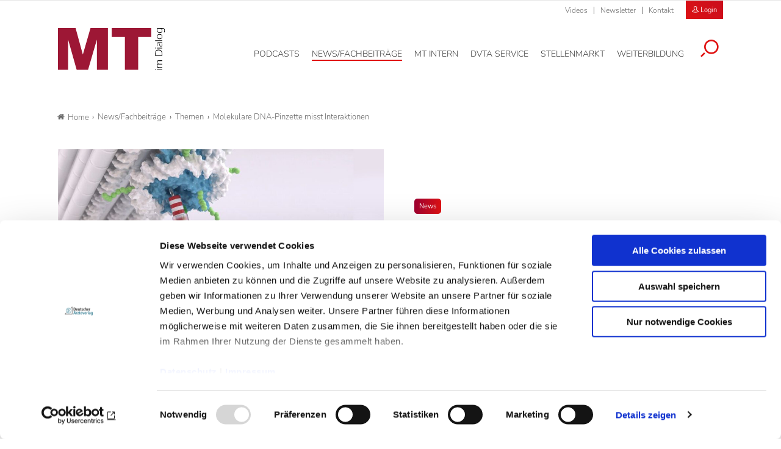

--- FILE ---
content_type: text/html; charset=utf-8
request_url: https://www.mtdialog.de/news-fachbeitraege/themen/artikel/molekulare-dna-pinzette-misst-interaktionen
body_size: 15321
content:
<!DOCTYPE html>
<html dir="ltr" lang="de-DE">
<head>

<meta charset="utf-8">
<!-- 
	- - - - - - - - - - - - - - - - - - - - - - - - - - - - - - - - - - - - - - - - - - - - - - - - - - - - -
	
	                                                   .:/+//-`        `-:/++/:`
	                                                `+yhhhhhhhhy+-  `:oyhhhhhhhhs:
	                                               .yhhhhhhhhhhhhhs+yhhhhhhhhhhhhh+
	yMMMMMN`  +MMMMMy   dMMMMM` dMMMMMMMMMMMMMd    shhhhhhhhhhhhhhhhhhhhhhhhhhhhhhh-
	 yMMMMN`  +MMMMMy   dMMMMm` dMMMMMMMMMMMMMd    hhhhhhhhhhhhhhhhhhhhhhhhhhhhhhhh/
	 .NMMMMo  dMMMMMM. -MMMMM/  dMMMMd             yhhhhhhhhhhhhhhhhhhhhhhhhhhhhhhh:
	  oMMMMN`-MMMMMMMs yMMMMm   dMMMMs             :hhhhhhhhhhhhhhhhhhhhhhhhhhhhhhs`
	  `mMMMMoyMMMMMMMN-MMMMM/   dMMMMNmmmmm+        /hhhhhhhhhhhhhhhhhhhhhhhhhhhhy.
	   /MMMMNNMMMsMMMMNMMMMd    dMMMMMMMMMM+         :yhhhhhhhhhhhhhhhhhhhhhhhhho`
	    dMMMMMMMN`dMMMMMMMM:    dMMMMh                .ohhhhhhhhhhhhhhhhhhhhhhy:`
	    -MMMMMMMy /MMMMMMMd     dMMMMs                  -shhhhhhhhhhhhhhhhhhy+`
	     yMMMMMM: `NMMMMMM:     dMMMMNddddddddy          `-ohhhhhhhhhhhhhhy+.
	     .NMMMMm   sMMMMMh      dMMMMMMMMMMMMMd            `-oyhhhhhhhhhy/.
	                                                          -oyhhhhhs/`
	                                                            .+yhs:`
	                                                              .:.
	           MMMMMMMMMMMMMMMM :NMMMMo   .mMMMMh` sMMMMMMMMMMMNd      hNMMMMMMMNdo    MMMMMMMMMMMMMs
	           mmmmmMMMMMNmmmmm  /MMMMM: `hMMMMd`  sMMMMMmmmmMMMMMs   MMMMMmdmNMMMMd   mmmmmNMMMMMMMs
	                dMMMMs        +MMMMN.sMMMMd.   sMMMMd    oMMMMM :MMMMM/`  -mMMMMs     -odMMMMNdo.
	                dMMMMo         oMMMMmMMMMm.    sMMMMd    oMMMMM +MMMMM     yMMMMd    yMMMMMMMd/`
	                dMMMMo          sMMMMMMMN.     sMMMMMmmmNMMMMN  +MMMMM     yMMMMd    -dMNmNMMMMd.
	                dMMMMo           yMMMMMN-      sMMMMMMMMMMNmy   +MMMMM     yMMMMd          hMMMMh
	                dMMMMo            MMMMMo       sMMMMm           /MMMMM.    dMMMMh  hhhhs   sMMMMN
	                dMMMMo            MMMMM+       sMMMMd           `mMMMMms+odMMMMM:  MMMMMy+sMMMMMs
	                dMMMMo            MMMMM+       sMMMMd            `yMMMMMMMMMMMm:   /mMMMMMMMMMNs
	                dMMMMo            MMMMM+       sMMMMd              .+ydmmmmho-      /sdmmmmmdy+`
	
	
	
	Auch unter der Haube geht’s bei uns mit Leidenschaft zu.
	© SCHAFFRATH ⋅|⋅ Deine TYPO3-Agentur ⋅|⋅ www.schaffrath.de/digital
	
	✔erfahren  ✔agil  ✔zertifiziert  ✔partnerschaftlich
	
	- - - - - - - - - - - - - - - - - - - - - - - - - - - - - - - - - - - - - - - - - - - - - - - - - - - - -

	This website is powered by TYPO3 - inspiring people to share!
	TYPO3 is a free open source Content Management Framework initially created by Kasper Skaarhoj and licensed under GNU/GPL.
	TYPO3 is copyright 1998-2026 of Kasper Skaarhoj. Extensions are copyright of their respective owners.
	Information and contribution at https://typo3.org/
-->


<link rel="shortcut icon" href="/typo3conf/ext/lns_sitepackage_mta/Resources/Public/Images/favicon.ico" type="image/vnd.microsoft.icon">
<title>Molekulare DNA-Pinzette misst Interaktionen  - MT-Dialog</title>
<meta name="generator" content="TYPO3 CMS" />
<meta name="description" content="Das Erbgutmolekül enthält den Bauplan des Lebens. Wie der Bauplan in der Zelle verpackt ist, bestimmt auch, welche Gene aktiv sind und welche stumm geschaltet werden. Gerät die Struktur durcheinander, können Krankheiten wie etwa Krebs entstehen." />
<meta name="keywords" content="DNA, Pinzette, Krebs, Krebsforschung" />
<meta name="viewport" content="width=device-width, initial-scale=1.0001, minimum-scale=1.0001, maximum-scale=2.0001, user-scalable=yes" />
<meta name="robots" content="index, follow" />
<meta property="og:site_name" content="Fachzeitschrift für Medizinische Technologinnen &amp; Technologen" />
<meta property="og:title" content="Molekulare DNA-Pinzette misst Interaktionen " />
<meta property="og:type" content="article" />
<meta property="og:updated_time" content="2023-06-29T14:14:56+02:00" />
<meta property="og:description" content="Das Erbgutmolekül enthält den Bauplan des Lebens. Wie der Bauplan in der Zelle verpackt ist, bestimmt auch, welche Gene aktiv sind und welche stumm geschaltet werden. Gerät die Struktur durcheinander, können Krankheiten wie etwa Krebs entstehen." />
<meta property="og:image" content="https://www.mtdialog.de/typo3conf/ext/lns_sitepackage_mta/Resources/Public/Images/socialmedia-placeholder-facebook.jpg" />
<meta name="twitter:title" content="Molekulare DNA-Pinzette misst Interaktionen " />
<meta name="twitter:description" content="Das Erbgutmolekül enthält den Bauplan des Lebens. Wie der Bauplan in der Zelle verpackt ist, bestimmt auch, welche Gene aktiv sind und welche stumm geschaltet werden. Gerät die Struktur durcheinander, können Krankheiten wie etwa Krebs entstehen." />
<meta name="twitter:card" content="summary" />
<meta name="twitter:image" content="https://www.mtdialog.de/typo3conf/ext/lns_sitepackage_mta/Resources/Public/Images/socialmedia-placeholder-twitter.jpg" />
<meta name="twitter:type" content="article" />
<meta name="format-detection" content="telephone=no" />


<link rel="stylesheet" type="text/css" href="/typo3conf/ext/lns_sitepackage_mta/Resources/Public/Styles/Vendor/icon-fonts/font-awesome/5.11.2/all.css?1767364454" media="all">
<link rel="stylesheet" type="text/css" href="/typo3conf/ext/lns_sitepackage_mta/Resources/Public/Styles/Vendor/icon-fonts/font-icons/font-icons.css?1767364453" media="all">
<link rel="stylesheet" type="text/css" href="/typo3temp/assets/compressed/merged-9b4e933a51442ef3a1e8b45ce567f232-4866df3b3053574a45215a54425eba07.css?1767598834" media="all">


<script src="https://consent.cookiebot.com/uc.js?cbid=f469906c-11f7-4f01-a5ee-523c4c227d30&amp;blockingmode=auto&amp;culture=DE" type="text/javascript" async="async"></script>

<script>
/*<![CDATA[*/
/*cookie-consent*/
var tt = 'tm', tracking = false;
 /* Google tags */
function trackingInit() {  if (!tracking) {    var tm = document.createElement('script');    tm.src = 'https://www.googletagmanager.com/gtag/js?id=G-ZHQCRX2MND';    tm.async = true;    tm.defer = true;    document.head.appendChild(tm);    window.dataLayer = window.dataLayer || [];    function gtag(){dataLayer.push(arguments);}    gtag('js', new Date());    gtag('config', 'G-ZHQCRX2MND', { 'anonymize_ip': true });    tracking = true;  }}
window.addEventListener('CookiebotOnLoad', function() {  window.CookieConsent.mutateEventListeners = false;});function setConsent() {  if (typeof Cookiebot != 'undefined'  && Cookiebot.consent.statistics) {trackingInit();  }}window.addEventListener('CookiebotOnAccept', setConsent);setConsent()

/*]]>*/
</script>

<script data-cookieconsent="ignore" src="/typo3conf/ext/lns_sitepackage_mta/Resources/Public/Vendor/Jquery/jquery-2.2.2.min.js"></script>            <!-- Facebook Pixel Code -->
            <script type="text/plain" id="fb-track" data-cookieconsent="marketing">
                !function(f,b,e,v,n,t,s)
                {if(f.fbq)return;n=f.fbq=function(){n.callMethod?
                n.callMethod.apply(n,arguments):n.queue.push(arguments)};
                if(!f._fbq)f._fbq=n;n.push=n;n.loaded=!0;n.version='2.0';
                n.queue=[];t=b.createElement(e);t.async=!0;
                t.src=v;s=b.getElementsByTagName(e)[0];
                s.parentNode.insertBefore(t,s)}(window, document, 'script',
                'https://connect.facebook.net/en_US/fbevents.js');
                fbq('init', '1182073976291220');
                fbq('track', 'PageView');
            <!-- Block A -->
                if ((window.location.pathname.indexOf('/stellenmarkt') === 0) ||
                  (window.location.pathname.indexOf('/mt-next-steps') === 0) ||
                  (window.location.pathname === '/service/registrierung') ||
                  (window.location.pathname === '/service/registrierung/abonnement')) {
                  fbq('track', 'ViewContent');
                }
            <!-- Block B -->
                if (window.location.pathname === '/service/registrierung') {
                  if (document.querySelector('.message-0')) {
                    fbq('track', 'CompleteRegistration');
                  }
                }
            <!-- Block C -->
                if (window.location.pathname === '/service/kontakt/bestaetigung-der-kontaktanfrage') {
                  fbq('track', 'Lead');
                }
            <!-- Block D -->
                let iframe = document.getElementById('guestooFrame');
                if (iframe) {
                  iframe.addEventListener('load', function () {
                    let iframeDocument = iframe.contentDocument || iframe.contentWindow.document;
                    let button = iframeDocument.querySelector('button.frame-registerButton');
                    if (button) {
                      button.addEventListener('click', function () {
                        fbq('track', 'Schedule');
                      });
                    }
                  });
                }
            </script>
            <!-- End Facebook Pixel Code -->
<link rel="canonical" href="https://www.mtdialog.de/news/artikel/molekulare-dna-pinzette-misst-interaktionen"/>
</head>
<body class=" subpage "> 

    <!-- Superbanner --><ins class="asm_async_creative" style="margin: 0 auto;max-width:728px;" data-asm-cdn="cdn.adspirit.de" data-asm-host="daev.adspirit.de"  data-asm-params="pid=274&gdpr_consent=[consentstring]"></ins><script src="//cdn.adspirit.de/adasync.min.js" async type="text/javascript"></script><!--
<ins class="reklame width-300 mobile" style="margin: 10px auto;" data-asm-params="pid=277"></ins>
--><amp-ad width=728 height=90 type="adspirit" data-asm-params="pid=274&amp;ord=[timestamp]&amp;gdpr_consent=[consentstring]" data-asm-host="daev.adspirit.de"></amp-ad><div class="clearfix"></div><a id="top" title="Beginn der Seite"></a><header class="header" data-type="sticky"><div class="metanavi clearfix hidden-xs hidden-sm hidden-md hidden-lg"><div class="container"><nav class="metanavigationlinks"><ul><li class=""><a href="/news-fachbeitraege/videos" target="_self">
                Videos
                </a></li><li class=""><a href="/newsletter" target="_self">
                Newsletter
                </a></li><li class=""><a href="/service/kontakt" target="_self">
                Kontakt
                </a></li></ul></nav><a class="header-login" href="/login"><div class="login-button"><i class="icon-user2"></i>
                        Login
                    </div></a><a class="lns-ads-administration-page" title="Zur Seite: Stellenmarkt Administration" href="/stellenmarkt-admin">
                Stellenmarkt Administration
            </a></div></div><div class="main-nav clearfix"><div class="container"><div class="flex"><div class="logoarea"><div class="logo-beside-navi"><a title="Zur Startseite" href="/"><img alt="Logo MT Dialog" src="/typo3conf/ext/lns_sitepackage_mta/Resources/Public/Images/Logo/MT-Dialog.svg" width="508" height="201" /></a></div></div><div class="flex"><div class="naviarea" id="mainmenu"><div id="lns-nav"><div class="main-menu-wrapper"><div class="logo-beside-navi inside-navigation hidden-xl"><a title="Zur Startseite" href="/"><img alt="Logo MT Dialog" src="/typo3conf/ext/lns_sitepackage_mta/Resources/Public/Images/Logo/MT-Dialog.svg" width="508" height="201" /></a></div><div class="hidden-xl"><a class="header-login" href="/login"><div class="login-button"><i class="icon-user2"></i>
                        Login
                    </div></a></div><div class="navi-searchfield hidden-xl "><div class="tx_solr"><div class="tx-solr-search-form"><form class="tx-solr-search-form-pi-results" method="get" action="/service/suche" accept-charset="utf-8" rel="nofollow"><fieldset><legend class="hidden-label">Suche</legend><label for="input-searchfield-mobile"><span class="hidden">Suche</span></label><input type="text" class="tx-solr-q lns-solr-livesearch" placeholder="Suche" autocomplete="off" name="q" id="input-searchfield-mobile" /><button class="btn btn-primary tx-solr-submit"><i class="icon-search"></i><span class="hidden">Suche</span></button></fieldset></form></div></div></div><nav class="main-menu"><ul class="lvl-0"><li class=" "><a href="/podcasts" aria-label="Podcasts, Hauptnavigation" target="_self"><span class="navi-text">Podcasts</span></a></li><li class="sub active"><a href="/news-fachbeitraege" aria-label="News/Fachbeiträge, Hauptnavigation" target="_self"><span class="navi-text">News/Fachbeiträge</span></a><ul class="lvl-1"><li class="sub-col "><a href="/news" aria-label="News, Untermenu" target="_self">News</a></li><li class="sub-col "><a href="/fachbeitraege" aria-label="Fachbeiträge, Untermenu" target="_self">Fachbeiträge</a></li><li class="sub-col "><a href="/fachbeitraege/fachbeitraege-auf-englisch" aria-label="Fachbeiträge auf Englisch, Untermenu" target="_self">Fachbeiträge auf Englisch</a></li><li class="sub-col active highlighted"><a href="/news-fachbeitraege/themen" aria-label="Themen, Untermenu" target="_self">Themen</a></li><li class="sub-col "><a href="/news-fachbeitraege/epaper" aria-label="ePaper, Untermenu" target="_self">ePaper</a></li><li class="sub-col "><a href="/news-fachbeitraege/videos" aria-label="Videos, Untermenu" target="_self">Videos</a></li><li class="text-wrap"><div class="news"><div class="categories-wrap"><ul class="category-filter frame-space-before-s"><li><a href="/news-fachbeitraege/bildgebende-verfahren">Bildgebende Verfahren
					</a></li><li><a href="/news-fachbeitraege/strahlentherapie">Strahlentherapie
					</a></li><li><a href="/news-fachbeitraege/nuklearmedizin">Nuklearmedizin
					</a></li><li><a href="/news-fachbeitraege/strahlenschutz">Strahlenschutz
					</a></li><li><a href="/news-fachbeitraege/management">Management
					</a></li><li><a href="/news-fachbeitraege/sonstiges">Sonstiges
					</a></li><li><a href="/news-fachbeitraege/veterinaermedizin">Veterinärmedizin
					</a></li><li><a href="/news-fachbeitraege/lebensmittelanalytik">Lebensmittelanalytik
					</a></li><li><a href="/news-fachbeitraege/funktionsdiagnostik">Funktionsdiagnostik
					</a></li><li><a href="/news-fachbeitraege/laboratoriumsmedizin">Laboratoriumsmedizin
					</a></li></ul><ul class="category-filter-children"></ul></div></div><div class="clearfix"></div></li></ul></li><li class=" "><a href="/mt-intern" aria-label="MT intern, Hauptnavigation" target="_self"><span class="navi-text">MT intern</span></a></li><li class="sub "><a href="/dvta-service/rechtsprechstunde" aria-label="DVTA Service, Hauptnavigation" target="_self"><span class="navi-text">DVTA Service</span></a><ul class="lvl-1"><li class="sub-col "><a href="/dvta-service/rechtsprechstunde" aria-label="Rechtsprechstunde, Untermenu" target="_self">Rechtsprechstunde</a></li><li class="sub-col "><a href="/dvta-service/ansprechpartner" aria-label="Ansprechpartner, Untermenu" target="_self">Ansprechpartner</a></li><li class="sub-col "><a href="https://www.dvta.de/infos-zur-dvta-mitgliedschaft" aria-label="Mitglied werden, Untermenu" target="_blank">Mitglied werden</a></li><li class="sub-col "><a href="https://www.dvta.de/" aria-label="DVTA-Homepage, Untermenu" target="_blank">DVTA-Homepage</a></li><li class="sub-col "><a href="https://dvta.de/schulfinder" aria-label="Zum DVTA Schulfinder, Untermenu" target="_blank">Zum DVTA Schulfinder</a></li><li class="text-wrap"><div class="most-search"><div class="lns-sitepackage frame frame-default frame-type-textmedia frame-layout-0    default-margin"><div class="lns-sitepackage ce-textmedia ce-textpic ce-right ce-intext clearfix"><div class="ce-bodytext"><p><strong>Meistgesucht</strong></p><ul><li><a href="/dvta-service/rechtsprechstunde" target="_self" class="internal-link">Arbeitsrecht</a></li><li><a href="https://www.dvta.de/infos-zur-dvta-mitgliedschaft" target="_blank" class="internal-link" rel="noreferrer">Mitglied DVTA</a></li><li><a href="https://dvta.de/bundesvorstand" target="_blank" class="external-link" rel="noreferrer">DVTA-Bundesvorstand</a></li></ul></div></div><div class="clearfix"></div></div></div></li></ul></li><li class="sub "><a href="/stellenmarkt" aria-label="Stellenmarkt, Hauptnavigation" target="_self"><span class="navi-text">Stellenmarkt</span></a><ul class="lvl-1"><li class="sub-col "><a href="/stellenmarkt" aria-label="Alle Stellenanzeigen, Untermenu" target="_self">Alle Stellenanzeigen</a></li><li class="sub-col "><a href="/stellenmarkt/arbeitgeber-stellen-sich-vor" aria-label="Arbeitgeber stellen sich vor, Untermenu" target="_self">Arbeitgeber stellen sich vor</a></li><li class="sub-col "><a href="/stellenmarkt/anzeigenaufgabe" aria-label="Anzeigenaufgabe, Untermenu" target="_self">Anzeigenaufgabe</a></li><li class="text-wrap"><div class="most-search"><div class="lns-sitepackage frame frame-default frame-type-textmedia frame-layout-0    default-margin"><div class="lns-sitepackage ce-textmedia ce-textpic ce-right ce-intext clearfix"><div class="ce-bodytext"><p><strong>Meistgesucht</strong></p><ul><li><a href="/stellenmarkt/anzeigenaufgabe" target="_self" class="internal-link">Stellenaufgeben</a></li><li><a href="/stellenmarkt" target="_self" class="internal-link">Stellenangebote</a></li><li><a href="/service/preisinformationen" target="_self" class="internal-link">Preisinformationen</a></li><li><a href="/stellenmarkt/arbeitgeber-stellen-sich-vor" target="_self" class="internal-link">Arbeitgeber</a></li></ul></div></div><div class="clearfix"></div></div></div></li></ul></li><li class="sub "><a href="/weiterbildung" aria-label="Weiterbildung, Hauptnavigation" target="_self"><span class="navi-text">Weiterbildung</span></a><ul class="lvl-1"><li class="sub-col "><a href="/weiterbildung/credit-tests" aria-label="Credit Tests, Untermenu" target="_self">Credit Tests</a></li><li class="sub-col "><a href="/weiterbildung/englisch-fuer-mt" aria-label="Englisch für MT, Untermenu" target="_self">Englisch für MT</a></li><li class="sub-col "><a href="https://dvta.de/fortbildung/fortbildungen" aria-label="DVTA-Termine, Untermenu" target="_blank">DVTA-Termine</a></li><li class="sub-col "><a href="/weiterbildung/fortbildung-diw-mta" aria-label="Fortbildung DIW-MTA, Untermenu" target="_self">Fortbildung DIW-MTA</a></li><li class="text-wrap"><div class="most-search"><div class="lns-sitepackage frame frame-default frame-type-textmedia frame-layout-0    default-margin"><div class="lns-sitepackage ce-textmedia ce-textpic ce-right ce-intext clearfix"><div class="ce-bodytext"><p><strong>Meistgesucht</strong></p><ul><li><a href="/weiterbildung/credit-tests/faq" target="_self" class="internal-link">&nbsp;FAQ Credit Tests&nbsp;</a></li><li><a href="/weiterbildung/credit-tests" target="_self" class="internal-link">Zertifikat</a></li></ul></div></div><div class="clearfix"></div></div></div></li></ul></li><li class="search"><button aria-label="Suche öffnen" data-type="toggle" data-dest=".toggle-searchfield-wrap"><i class="icon-search"></i></button></li></ul></nav><div class="metanavi clearfix hidden-lg hidden-xl"><div class="container"><nav class="metanavigationlinks"><ul><li class=""><a href="/news-fachbeitraege/videos" target="_self">
                Videos
                </a></li><li class=""><a href="/newsletter" target="_self">
                Newsletter
                </a></li><li class=""><a href="/service/kontakt" target="_self">
                Kontakt
                </a></li></ul></nav></div></div></div></div><div class="lns-nav-trigger menu-trigger"><div class="bars"></div><div class="bars"></div><div class="bars"></div></div><div class="lns-nav-trigger lns-nav-close-overlay"></div></div></div></div></div><div class="searchfield-wrapper toggle-searchfield-wrap hidden"><div class="container"><div class="tx_solr"><div class="tx-solr-search-form"><form class="tx-solr-search-form-pi-results" method="get" action="/service/suche" accept-charset="utf-8" rel="nofollow"><fieldset><legend class="hidden-label">Suche</legend><label for="input-searchfield-desktop"><span class="hidden">Suche</span></label><input type="text" class="tx-solr-q lns-solr-livesearch" placeholder="Suche" autocomplete="off" name="q" id="input-searchfield-desktop" /><button class="btn btn-primary tx-solr-submit"><i class="icon-search"></i><span class="hidden">Suche</span></button></fieldset></form></div></div></div></div></div></header><main id="content"><div class="main"><div class="billboard-930" style="text-align:center"><!-- Livesystem Werbeflächen Billboard --><!--
  	<ins class="reklame width-930 desktop-960" data-asm-params="pid=275"></ins>
--><ins class="asm_async_creative" style="display:block;width:825px; text-align:left; text-decoration:none;margin: 0 auto 20px auto;" data-asm-cdn="cdn.adspirit.de" data-asm-host="daev.adspirit.de"  data-asm-params="pid=275&gdpr_consent=[consentstring]"></ins><script src="//cdn.adspirit.de/adasync.min.js" async type="text/javascript"></script><amp-ad width=825 height=250 type="adspirit" data-asm-params="pid=275&amp;ord=[timestamp]&amp;gdpr_consent=[consentstring]" data-asm-host="daev.adspirit.de"></amp-ad></div><div class="clearfix"></div><div class="breadcrumbarea container clearfix"><ul itemscope itemtype="http://schema.org/BreadcrumbList"><li class="home"><a href="/" title="Link zur Seite MT-Dialog"><i class="icon-home2"></i>Home</a></li><li itemscope itemtype="http://schema.org/ListItem" itemprop="itemListElement"><a href="/news-fachbeitraege" title="Link zur Seite News/Fachbeiträge" itemscope itemtype="http://schema.org/Thing" itemprop="item" itemid="/news-fachbeitraege"><span itemprop="name">News/Fachbeiträge</span></a><meta itemprop="position" content="1" /></li><li itemscope itemtype="http://schema.org/ListItem" itemprop="itemListElement"><a href="/news-fachbeitraege/themen" title="Link zur Seite Themen" itemscope itemtype="http://schema.org/Thing" itemprop="item" itemid="/news-fachbeitraege/themen"><span itemprop="name">Themen</span></a><meta itemprop="position" content="2" /></li><li itemscope itemtype="http://schema.org/ListItem" itemprop="itemListElement"><span itemscope itemtype="http://schema.org/Thing" itemprop="item" itemid="/news-fachbeitraege/themen/artikel/molekulare-dna-pinzette-misst-interaktionen"><span itemprop="name">Molekulare DNA-Pinzette misst Interaktionen </span></span><meta itemprop="position" content="3" /></li></ul></div><div class="main-content" id="maincontent"><div class="contentcolumn"><!--TYPO3SEARCH_begin--><div class="   container default-margin"><div class="news newsdetail"><article class="article"><div class="main-article"><div class="flex-wrapper"><div class="news-header-wrap  "><div class="inner"><div class="categorie-wrap"><span class="category"><a href="/news/news">News</a></span></div><h1><span>Molekulare DNA-Pinzette misst Interaktionen </span></h1><div class="subtitle">Auf der molekularen Streckbank</div><div class="meta-info"><span class="date"><time datetime="2017-02-27">
                    27.02.17
                </time></span><span class="author">lz</span></div></div></div><div class="news-image-wrap big "><figure class="image with-description"><div class="transition-wrap"><a href="/fileadmin/_processed_/2/8/csm_Pinzetten_Struktur_zwei_starre_DNA_Balken_die_durch_Gelenk_verbunden_sind_Chris_Hohmann_NIM_Dietz_Lab_TUM_35d4eb7684.jpg" title="Pinzetten_Struktur_zwei_starre_DNA_Balken_die_durch_Gelenk_verbunden_sind_Chris_Hohmann_NIM_Dietz_Lab_TUM.jpg" class="lightbox"><div class="lns-image-ratio lns-image-ratio-16-9 fit-cover"><img title="Pinzetten_Struktur_zwei_starre_DNA_Balken_die_durch_Gelenk_verbunden_sind_Chris_Hohmann_NIM_Dietz_Lab_TUM.jpg" alt="Pinzetten-Struktur" data-src="/fileadmin/_processed_/2/8/csm_Pinzetten_Struktur_zwei_starre_DNA_Balken_die_durch_Gelenk_verbunden_sind_Chris_Hohmann_NIM_Dietz_Lab_TUM_8cd818c09c.jpg" data-srcset="/fileadmin/_processed_/2/8/csm_Pinzetten_Struktur_zwei_starre_DNA_Balken_die_durch_Gelenk_verbunden_sind_Chris_Hohmann_NIM_Dietz_Lab_TUM_a51a0a96a5.jpg 550w, /fileadmin/_processed_/2/8/csm_Pinzetten_Struktur_zwei_starre_DNA_Balken_die_durch_Gelenk_verbunden_sind_Chris_Hohmann_NIM_Dietz_Lab_TUM_93042cc479.jpg 700w, /fileadmin/_processed_/2/8/csm_Pinzetten_Struktur_zwei_starre_DNA_Balken_die_durch_Gelenk_verbunden_sind_Chris_Hohmann_NIM_Dietz_Lab_TUM_86d3becbce.jpg 950w, /fileadmin/_processed_/2/8/csm_Pinzetten_Struktur_zwei_starre_DNA_Balken_die_durch_Gelenk_verbunden_sind_Chris_Hohmann_NIM_Dietz_Lab_TUM_16e9038215.jpg 755w, /fileadmin/_processed_/2/8/csm_Pinzetten_Struktur_zwei_starre_DNA_Balken_die_durch_Gelenk_verbunden_sind_Chris_Hohmann_NIM_Dietz_Lab_TUM_8cd818c09c.jpg 995w" width="995" height="560" src="data:," loading="lazy" class=" fit-cover" /><div class="lightbox-icon"><i class="icon-resize-full"></i></div></div></a><figcaption><span class="image-caption"><span class="description">Pinzetten-Struktur besteht aus zwei starren DNA-Balken, die durch ein Gelenk verbunden sind. </span><span class="copyright">Chris Hohmann, NIM / Dietz Lab, TUM</span></span></figcaption></div></figure></div></div><div class="flex"><div class="teaser-col"><div class="teaser-col-inner"><div class="hidden-xs hidden-sm hidden-md"></div><div class=" lns-newsletter-box   default-margin"><div class="backgroundimage-wrap"><figure><img src="/typo3conf/ext/lns_sitepackage_mta/Resources/Public/Images/lnsnewsletterbox-background-image.png" width="550" alt="" class="fit-cover" /></figure></div><div class="text-wrap"><div class="h3">Newsletter&shy;anmeldung</div><p>
        Bleiben Sie auf dem Laufenden. Der MT-Dialog-Newsletter informiert Sie jede Woche kostenfrei über die wichtigsten Branchen-News, aktuelle Themen und die neusten Stellenangebote.
    </p><form class="layout_form cr_form cr_font form" action="https://seu1.cleverreach.com/f/62156-222518/wcs/" method="post" target="_blank"><fieldset><legend class="hidden-label">Formularfelder Newsletteranmeldung</legend><div class="cr_body cr_page cr_font formbox"><div class="editable_content"><div id="4728451" rel="email" class="cr_ipe_item ui-sortable musthave" ><label for="text4728451">E-Mail-Adresse</label><input id="text4728451" name="email" value="" type="text" /></div><div id="4728458" rel="checkbox" class="cr_ipe_item ui-sortable musthave privacy" ><div><input id="datenschutz.4728458" class="cr_ipe_checkbox" name="1184524[]" value="Ich habe die Hinweise zum Datenschutz gelesen." type="checkbox"  /><label for="datenschutz.4728458" class="itemname">Ich habe die Hinweise zum <a href="/datenschutz" target="_blank" style="color:white;text-decoration:underline;">Datenschutz</a> gelesen.*</label></div></div><div id="4728453" rel="button" class="cr_ipe_item ui-sortable submit_container" ><button type="submit" class="cr_button btn btn-white fullwidth">Newsletter abonnieren</button></div><p class="small">
                    * Pflichtfeld
                </p></div></div></fieldset></form></div><div class="clearfix"></div></div></div></div><div class="news-text-wrap sticky-maxelement"><div class="intro-text">
            Das Erbgutmolekül enthält den Bauplan des Lebens. Wie der Bauplan in der Zelle verpackt ist, bestimmt auch, welche Gene aktiv sind und welche stumm geschaltet werden. Gerät die Struktur durcheinander, können Krankheiten wie etwa Krebs entstehen.
        </div><div class="news-image-wrap-videos big "></div><div class="ce-bodytext"><p>Zwei Meter des Moleküls Desoxyribonukleinsäure (DNA), der Trägerin unserer Erbinformation, befinden sich in jedem Kern einer menschlichen Zelle. Die DNA muss daher sorgsam verpackt werden. Sie wickelt sich dabei zunächst um bestimmte Proteine. Diese mit kleinen Spulen vergleichbaren Strukturen aus DNA und Proteinen werden als Nukleosomen bezeichnet. Die Nukleosomen sind miteinander durch Abschnitte nicht aufgewickelter DNA verbunden – unter dem Elektronenmikroskop gleicht die in Nukleosomen verpackte DNA einer Perlenkette.</p><p>Wie die Nukleosomen miteinander in Wechselwirkung stehen und welche übergeordneten Strukturen sich daraus ergeben, ist noch nicht vollständig geklärt. Ein Team von Wissenschaftlerinnen und Wissenschaftlern um Hendrik Dietz von der Technischen Universität München (TUM) und Philipp Korber von der Ludwig-Maximilians-Universität München (LMU) ist es nun gelungen, einen Beitrag zur Lösung dieses Rätsels zu leisten: Zum ersten Mal konnten sie die Anziehungskräfte direkt messen, die zwischen den Nukleosomen herrschen.</p><h2>Nukleosomen werden in die Pinzette eingehängt</h2><p>Dietz, Inhaber des Lehrstuhls Experimentelle Biophysik an der TUM, nutzt DNA als Baumaterial und konstruiert damit molekulare Strukturen; diese Technik ist unter dem Begriff DNA-Origami bekannt. Um nun die Wechselwirkungen zwischen den Nukleosomen messen zu können, entwickelten er und sein Team eine Pinzetten-Struktur, die aus zwei starren DNA-Balken besteht, die durch ein Gelenk verbunden sind. Pro Balken wurde jeweils eine Nukleosomenstruktur eingehängt. „Wir können die Position und Orientierung der Nukleosomen in den DNA-Pinzetten sehr genau einstellen“, sagt Dietz. „Das ist sehr wichtig, um die Interaktionen wirklich messen zu können.“</p><div class="newsstoerer" data-id="1706">&nbsp;</div><p>Nukleosomenstrukturen zu entwickeln, die sich in die Pinzette einhängen lassen, war die Herausforderung, der sich die Forscher an der LMU stellten. „Normalerweise gibt es beim Nukleosom zwei recht nah beieinanderliegende Enden des aufgerollten DNA-Doppelstrangs“, erklärt Korber. „Aber was wir brauchten, waren zwei herausstehende Einzelstränge mehr in der Mitte. Das war nicht trivial, da dies die Struktur destabilisieren kann. Corinna Lieleg aus unserem Team ist es aber gelungen, die richtigen Stellen für diese Griffe zu finden.“</p><p>Die Forscher konnten so eine sehr schwache Interaktion der Nukleosomen messen, die bei 1,6 kcal/mol mit einer Reichweite von etwa 6 Nanometer liegt. Die Orientierungen der Nukleosomen zueinander hatten kaum Einfluss auf die Interaktion. Allerdings schwächten bestimmte chemische Veränderungen der Nukleosomen die Wechselwirkungen weiter.</p><h2>Gibt es die 30-Nanometer-Faser wirklich?</h2><p>Das Ergebnis könnte dazu beitragen, einen aktuellen Disput in der Wissenschaft zu klären. Die bisher gängige Theorie besagt, dass die Nukleosomen gemeinsam mit weiteren Proteinen eine Art Superspirale mit einem Durchmesser von 30 Nanometern bilden, die sogenannte 30-Nanometer-Faser. Diese nächsthöhere Strukturebene konnte aber noch nie in der lebenden Zelle beobachtet werden. Ob die DNA-Verpackung, das Chromatin, dort wirklich eine solche Superspirale annimmt, ist momentan sehr umstritten. Die geringen Kräfte zwischen den Nukleosomen, die die Forscher nun gemessen haben, sprechen eher gegen die gängige Theorie. „Unsere Daten deuten auf sehr weiche, leicht durch äußere Einflüsse deformierbare Strukturen“, sagt Dietz. „Wir können die aktuelle Diskussion mit unserer Arbeit zwar nicht abschließend klären, aber doch wichtige Hinweise hinzufügen und auch ein paar Modelle ausschließen.“</p><p>Die Frage, wie die Überstruktur der Nukleosomen aussieht, ist von fundamentaler Bedeutung. Nur die Gene, die in einer relativ wenig kompakten Chromatinstruktur liegen, sind „aktiv“, was bedeutet, dass die dort codierten Proteine wirklich in der zelleigenen Fabrik produziert werden.</p><h2>In Krebszellen gerät der Ableseprozess durcheinander</h2><p>„In den vergangenen zehn Jahren ist immer deutlicher geworden, dass viele Veränderungen und Mutationen, die dazu führen, dass Zellen zu Krebszellen werden, auf dieser Ebene stattfinden“, sagt Korber. In einer Krebszelle geraten die zellulären Entscheidungen, welche Gene aktiv und welche inaktiv sind, durcheinander. Abschnitte, die nicht zugänglich sein sollten, liegen frei und umgekehrt. „Wenn aber nur die Verpackung und nicht die Gene selbst fehlerhaft ist, gibt es die therapeutische Hoffnung, dass man die Verpackung wieder ändern kann.“ Eine Heilung wäre sehr viel schwieriger, wenn die Gene selbst vollständig aus dem Genom gelöscht wären.</p><p>Die Forscher wollen die molekularen Pinzetten, die sie für Messungen der Kräfte zwischen Nukleosomen verwendet haben, auch zur Untersuchung anderer Strukturen einsetzen. „In der Biologie ist es immer wichtig, welche Orientierung Strukturen zueinander haben“, sagt Korber. „Jetzt haben wir eine Art molekulare Streckbank, mit der wir gezielt die Orientierung der räumlichen Anordnung zueinander kontrollieren können.“</p><p>In einem weiteren Versuch haben die Forscher auch die Kraft gemessen, die für das Abrollen der DNA aus dem Nukleosom nötig ist. Die Forscher konnten so zeigen, dass es mithilfe des Messsystems möglich ist, sowohl Kräfte zwischen Molekülen als auch innerhalb der Moleküle zu messen. (idw, red)</p><div class="greyBox"><p><strong>Literatur: </strong></p><p>Funke, et al.: <a href="https://www.science.org/doi/10.1126/sciadv.1600974" target="_blank" class="external-link" rel="noreferrer">Uncovering the forces between nucleosomes using DNA origami</a>. Science Advanced, DOI: 10.1126/sciadv.1600974.</p><p>Funke, et al: <a href="https://pubs.acs.org/doi/10.1021/acs.nanolett.6b04169" target="_blank" class="external-link" rel="noreferrer">Exploring Nucleosome Unwrapping Using DNA Origam</a>. Nano Lett., 2016, 16 (12), pp 7891–7898; DOI: 10.1021/acs.nanolett.6b04169.</p></div></div><div class="hidden-xl hidden-xxl hidden-lg"></div><p class="h5">
        Artikel teilen
    </p><div class="socialmedia-sharing-wrap"><ul class="sharing-list"><li class="socialmedia-icon"><a href="#" class="social-icon si-facebook" onclick="window.open('https://www.facebook.com/sharer/sharer.php?u='+encodeURIComponent(location.href)+ '&amp;title='+encodeURIComponent(document.title)); return false;"><i class="icon-facebook"></i></a></li><li class="socialmedia-icon"><a href="#" class="social-icon si-twitter" onclick="window.open('https://twitter.com/intent/tweet?url='+encodeURIComponent(location.href)+'&text='+encodeURIComponent(document.title)); return false;"><svg version="1.1" id="Ebene_1" xmlns="http://www.w3.org/2000/svg" xmlns:xlink="http://www.w3.org/1999/xlink" x="0px" y="0px"
                             viewBox="0 0 48.9 50" style="enable-background:new 0 0 48.9 50;" xml:space="preserve"><path class="st0" d="M29.1,21.2L47.3,0H43L27.2,18.4L14.6,0H0l19.1,27.8L0,50h4.3L21,30.6L34.4,50h14.6L29.1,21.2L29.1,21.2z
	 M23.2,28l-1.9-2.8L5.9,3.2h6.6L24.9,21l1.9,2.8L43,46.9h-6.6L23.2,28L23.2,28z"/></svg></a></li><li class="socialmedia-icon"><a href="#" class="social-icon si-xing" onclick="window.open('https://www.xing.com/spi/shares/new?url='+encodeURIComponent(location.href)+'&text='+encodeURIComponent(document.title)); return false;"><i class="icon-xing"></i></a></li><li class="socialmedia-icon"><a href="#" class="social-icon si-print" onclick="window.print(); return false;" target="_blank"><i class="icon-print"></i></a></li></ul></div><div class="news-backlink-wrap frame-space-before-s hidden-print"><a href="javascript:history.back();" title="zurück zur Übersicht" class="history-back-link"><i class="icon-line-reply"></i> Zur Übersicht
    </a></div></div></div></div><div class="clearfix"></div><div class="newslist news-related-wrap frame-space-before-l"><h2>Das könnte Sie auch interessieren:</h2><div class="newslist-flex-wrap"><div class="newslist-columns-3 news-item news-related"><article class="article with-newsimage"><a class="newsitem-link" title="1.000 Jahre alte DNA entschlüsselt" target="_self" href="/news-fachbeitraege/themen/artikel/1000-jahre-alte-dna-entschluesselt"><div class="news-image-wrap"><figure><div class="transition-wrap"><div class="image-height lns-image-ratio lns-image-ratio-16-9"><img title="Riesenschildkroete_auf_Bahamas_nur_noch_fossile_Ueberreste_uebrig_Brian_Kakuk.jpg" alt="Riesenschildkröte " data-src="/fileadmin/_processed_/4/b/csm_Riesenschildkroete_auf_Bahamas_nur_noch_fossile_Ueberreste_uebrig_Brian_Kakuk_c0ad0e358f.jpg" data-srcset="/fileadmin/_processed_/4/b/csm_Riesenschildkroete_auf_Bahamas_nur_noch_fossile_Ueberreste_uebrig_Brian_Kakuk_f801d5be29.jpg 320w, /fileadmin/_processed_/4/b/csm_Riesenschildkroete_auf_Bahamas_nur_noch_fossile_Ueberreste_uebrig_Brian_Kakuk_b799c903c8.jpg 400w, /fileadmin/_processed_/4/b/csm_Riesenschildkroete_auf_Bahamas_nur_noch_fossile_Ueberreste_uebrig_Brian_Kakuk_8a586406c2.jpg 350w, /fileadmin/_processed_/4/b/csm_Riesenschildkroete_auf_Bahamas_nur_noch_fossile_Ueberreste_uebrig_Brian_Kakuk_c0ad0e358f.jpg 390w" width="390" height="220" src="data:," loading="lazy" class=" fit-cover" /></div></div></figure></div><div class="news-text-wrap"><div class="inner-wrap"><div class="meta-info"><span class="date"><time datetime="2017-01-11">
                    11.01.17
                </time></span><span class="author">lz</span></div><div class="h2">1.000 Jahre alte DNA entschlüsselt</div><div class="subtitle">Ausgestorbene Riesenschildkröte</div><div class="teasertext-wrap"><div class="crop-100"><p>
                            
                                Wissenschaftler von Senckenberg und der Universität Potsdam haben das Erbgut der ausgestorbenen&hellip;

                        </p></div></div></div></div></a></article></div><div class="newslist-columns-3 news-item news-related"><article class="article with-newsimage"><a class="newsitem-link" title="DNA-Moleküle in weniger als 30 Minuten zählen" target="_self" href="/news-fachbeitraege/themen/artikel/dna-molekuele-in-weniger-als-30-minuten-zaehlen"><div class="news-image-wrap"><figure><div class="transition-wrap"><div class="image-height lns-image-ratio lns-image-ratio-16-9"><img title="Hahn_Schickardneu.jpg" alt="Aus der Industrie" data-src="/fileadmin/_processed_/a/e/csm_Hahn_Schickardneu_d329b2a266.jpg" data-srcset="/fileadmin/_processed_/a/e/csm_Hahn_Schickardneu_170a60d4cd.jpg 320w, /fileadmin/_processed_/a/e/csm_Hahn_Schickardneu_5b307ed11d.jpg 400w, /fileadmin/_processed_/a/e/csm_Hahn_Schickardneu_9f4b0bccd0.jpg 350w, /fileadmin/_processed_/a/e/csm_Hahn_Schickardneu_d329b2a266.jpg 390w" width="390" height="220" src="data:," loading="lazy" class=" fit-cover" /></div></div></figure></div><div class="news-text-wrap"><div class="inner-wrap"><div class="meta-info"><span class="date"><time datetime="2017-02-03">
                    03.02.17
                </time></span><span class="author">LZ</span></div><div class="h2">DNA-Moleküle in weniger als 30 Minuten zählen</div><div class="subtitle">LabDisk-Plattform</div><div class="teasertext-wrap"><div class="crop-100"><p>
                            
                                Mit der LabDisk-Plattform von Hahn-Schickard lässt sich eine DNA-Probe in Tausende von winzig&hellip;

                        </p></div></div></div></div></a></article></div><div class="newslist-columns-3 news-item news-related"><article class="article with-newsimage"><a class="newsitem-link" title="Ausgehungerte Zellen verdichten ihre DNA" target="_self" href="/news-fachbeitraege/themen/artikel/ausgehungerte-zellen-verdichten-ihre-dna"><div class="news-image-wrap"><figure><div class="transition-wrap"><div class="image-height lns-image-ratio lns-image-ratio-16-9"><img title="Aus der Forschung" alt="Ausgehungerte Zellen verdichten ihre DNA" data-src="/fileadmin/_processed_/3/3/csm_Ausgehungerte_Zellen_verdichten_ihre_DNA_Bild-1_beschnitten_559a32cbf5.jpg" data-srcset="/fileadmin/_processed_/3/3/csm_Ausgehungerte_Zellen_verdichten_ihre_DNA_Bild-1_beschnitten_29f122ae48.jpg 320w, /fileadmin/_processed_/3/3/csm_Ausgehungerte_Zellen_verdichten_ihre_DNA_Bild-1_beschnitten_c934e75ee0.jpg 400w, /fileadmin/_processed_/3/3/csm_Ausgehungerte_Zellen_verdichten_ihre_DNA_Bild-1_beschnitten_9d71707836.jpg 350w, /fileadmin/_processed_/3/3/csm_Ausgehungerte_Zellen_verdichten_ihre_DNA_Bild-1_beschnitten_559a32cbf5.jpg 390w" width="390" height="220" src="data:," loading="lazy" class=" fit-cover" /></div></div></figure></div><div class="news-text-wrap"><div class="inner-wrap"><div class="meta-info"><span class="date"><time datetime="2015-12-01">
                    01.12.15
                </time></span></div><div class="h2">Ausgehungerte Zellen verdichten ihre DNA</div><div class="subtitle">Aus der Forschung</div><div class="teasertext-wrap"><div class="crop-100"><p>
                            
                                Wissenschaftler am Institut für Molekulare Biologie (IMB) haben erstmals die dramatischen&hellip;

                        </p></div></div></div></div></a></article></div><div class="newslist-columns-3 news-item news-related"><article class="article with-newsimage"><a class="newsitem-link" title="CRISPR-Enzymschere schneidet RNA und DNA" target="_self" href="/news-fachbeitraege/themen/artikel/crispr-enzymschere-schneidet-rna-und-dna"><div class="news-image-wrap"><figure><div class="transition-wrap"><div class="image-height lns-image-ratio lns-image-ratio-16-9"><img title="CRISP_Cas9_NIH_www_genome_gov_22042016.jpg" alt="CRISPR-Cas9" data-src="/fileadmin/_processed_/8/c/csm_CRISP_Cas9_NIH_www_genome_gov_22042016_502bf144bf.jpg" data-srcset="/fileadmin/_processed_/8/c/csm_CRISP_Cas9_NIH_www_genome_gov_22042016_b3c43908b5.jpg 320w, /fileadmin/_processed_/8/c/csm_CRISP_Cas9_NIH_www_genome_gov_22042016_b9bb7619a2.jpg 400w, /fileadmin/_processed_/8/c/csm_CRISP_Cas9_NIH_www_genome_gov_22042016_5cb424e3ed.jpg 350w, /fileadmin/_processed_/8/c/csm_CRISP_Cas9_NIH_www_genome_gov_22042016_502bf144bf.jpg 390w" width="390" height="220" src="data:," loading="lazy" class=" fit-cover" /></div></div></figure></div><div class="news-text-wrap"><div class="inner-wrap"><div class="meta-info"><span class="date"><time datetime="2016-04-25">
                    25.04.16
                </time></span><span class="author">lz</span></div><div class="h2">CRISPR-Enzymschere schneidet RNA und DNA</div><div class="subtitle">Cpf1</div><div class="teasertext-wrap"><div class="crop-100"><p>
                            
                                Wissenschaftler klären Wirkungsweise eines neuen CRISPR-Cpf1-Systems in Bakterien auf und eröffnen&hellip;

                        </p></div></div></div></div></a></article></div><div class="newslist-columns-3 news-item news-related"><article class="article with-newsimage"><a class="newsitem-link" title="Gezielte Behandlung durch DNA-Sequenzierung" target="_self" href="/news-fachbeitraege/themen/artikel/gezielte-behandlung-durch-dna-sequenzierung"><div class="news-image-wrap"><figure><div class="transition-wrap"><div class="image-height lns-image-ratio lns-image-ratio-16-9"><img title="Diagnostik_per_DNA-Sequenzierung_Universitaetsklinikum_Heidelberg.jpg" alt="DNA-Sequenzierung" data-src="/fileadmin/_processed_/8/c/csm_Diagnostik_per_DNA-Sequenzierung_Universitaetsklinikum_Heidelberg_e67002fbbb.jpg" data-srcset="/fileadmin/_processed_/8/c/csm_Diagnostik_per_DNA-Sequenzierung_Universitaetsklinikum_Heidelberg_652a5f24f4.jpg 320w, /fileadmin/_processed_/8/c/csm_Diagnostik_per_DNA-Sequenzierung_Universitaetsklinikum_Heidelberg_6209ee35ae.jpg 400w, /fileadmin/_processed_/8/c/csm_Diagnostik_per_DNA-Sequenzierung_Universitaetsklinikum_Heidelberg_6d5bf31d79.jpg 350w, /fileadmin/_processed_/8/c/csm_Diagnostik_per_DNA-Sequenzierung_Universitaetsklinikum_Heidelberg_e67002fbbb.jpg 390w" width="390" height="220" src="data:," loading="lazy" class=" fit-cover" /></div></div></figure></div><div class="news-text-wrap"><div class="inner-wrap"><div class="meta-info"><span class="date"><time datetime="2017-02-22">
                    22.02.17
                </time></span><span class="author">mg</span></div><div class="h2">Gezielte Behandlung durch DNA-Sequenzierung</div><div class="subtitle">Blutarmut bei Kindern</div><div class="teasertext-wrap"><div class="crop-100"><p>
                            
                                Die Diagnostik und Therapie angeborener Blutarmut ist dank der Unterstützung der Dietmar Hopp&hellip;

                        </p></div></div></div></div></a></article></div></div></div><script type="application/ld+json">{
    "@context": "http://schema.org",
    "@type": "Article",
    "datePublished": "2017-02-27",
    "dateModified": "2023-06-29",
    "headline": "Molekulare DNA-Pinzette misst Interaktionen ",
    "description": "Das Erbgutmolek\u00fcl enth\u00e4lt den Bauplan des Lebens. Wie der Bauplan in der Zelle verpackt ist, bestimmt auch, welche Gene aktiv sind und welche stumm geschaltet werden. Ger\u00e4t die Struktur durcheinander, k\u00f6nnen Krankheiten wie etwa Krebs entstehen.",
    "articleBody": "<p>Zwei Meter des Molek\u00fcls Desoxyribonukleins\u00e4ure (DNA), der Tr\u00e4gerin unserer Erbinformation, befinden sich in jedem Kern einer menschlichen Zelle. Die DNA muss daher sorgsam verpackt werden. Sie wickelt sich dabei zun\u00e4chst um bestimmte Proteine. Diese mit kleinen Spulen vergleichbaren Strukturen aus DNA und Proteinen werden als Nukleosomen bezeichnet. Die Nukleosomen sind miteinander durch Abschnitte nicht aufgewickelter DNA verbunden \u2013 unter dem Elektronenmikroskop gleicht die in Nukleosomen verpackte DNA einer Perlenkette.</p>\r\n<p>Wie die Nukleosomen miteinander in Wechselwirkung stehen und welche \u00fcbergeordneten Strukturen sich daraus ergeben, ist noch nicht vollst\u00e4ndig gekl\u00e4rt. Ein Team von Wissenschaftlerinnen und Wissenschaftlern um Hendrik Dietz von der Technischen Universit\u00e4t M\u00fcnchen (TUM) und Philipp Korber von der Ludwig-Maximilians-Universit\u00e4t M\u00fcnchen (LMU) ist es nun gelungen, einen Beitrag zur L\u00f6sung dieses R\u00e4tsels zu leisten: Zum ersten Mal konnten sie die Anziehungskr\u00e4fte direkt messen, die zwischen den Nukleosomen herrschen.</p>\r\n<h2>Nukleosomen werden in die Pinzette eingeh\u00e4ngt</h2>\r\n<p>Dietz, Inhaber des Lehrstuhls Experimentelle Biophysik an der TUM, nutzt DNA als Baumaterial und konstruiert damit molekulare Strukturen; diese Technik ist unter dem Begriff DNA-Origami bekannt. Um nun die Wechselwirkungen zwischen den Nukleosomen messen zu k\u00f6nnen, entwickelten er und sein Team eine Pinzetten-Struktur, die aus zwei starren DNA-Balken besteht, die durch ein Gelenk verbunden sind. Pro Balken wurde jeweils eine Nukleosomenstruktur eingeh\u00e4ngt. \u201eWir k\u00f6nnen die Position und Orientierung der Nukleosomen in den DNA-Pinzetten sehr genau einstellen\u201c, sagt Dietz. \u201eDas ist sehr wichtig, um die Interaktionen wirklich messen zu k\u00f6nnen.\u201c</p>\r\n<div class=\"newsstoerer\" data-id=\"1706\">&nbsp;</div>\r\n<p>Nukleosomenstrukturen zu entwickeln, die sich in die Pinzette einh\u00e4ngen lassen, war die Herausforderung, der sich die Forscher an der LMU stellten. \u201eNormalerweise gibt es beim Nukleosom zwei recht nah beieinanderliegende Enden des aufgerollten DNA-Doppelstrangs\u201c, erkl\u00e4rt Korber. \u201eAber was wir brauchten, waren zwei herausstehende Einzelstr\u00e4nge mehr in der Mitte. Das war nicht trivial, da dies die Struktur destabilisieren kann. Corinna Lieleg aus unserem Team ist es aber gelungen, die richtigen Stellen f\u00fcr diese Griffe zu finden.\u201c</p>\r\n<p>Die Forscher konnten so eine sehr schwache Interaktion der Nukleosomen messen, die bei 1,6 kcal/mol mit einer Reichweite von etwa 6 Nanometer liegt. Die Orientierungen der Nukleosomen zueinander hatten kaum Einfluss auf die Interaktion. Allerdings schw\u00e4chten bestimmte chemische Ver\u00e4nderungen der Nukleosomen die Wechselwirkungen weiter.</p>\r\n<h2>Gibt es die 30-Nanometer-Faser wirklich?</h2>\r\n<p>Das Ergebnis k\u00f6nnte dazu beitragen, einen aktuellen Disput in der Wissenschaft zu kl\u00e4ren. Die bisher g\u00e4ngige Theorie besagt, dass die Nukleosomen gemeinsam mit weiteren Proteinen eine Art Superspirale mit einem Durchmesser von 30 Nanometern bilden, die sogenannte 30-Nanometer-Faser. Diese n\u00e4chsth\u00f6here Strukturebene konnte aber noch nie in der lebenden Zelle beobachtet werden. Ob die DNA-Verpackung, das Chromatin, dort wirklich eine solche Superspirale annimmt, ist momentan sehr umstritten. Die geringen Kr\u00e4fte zwischen den Nukleosomen, die die Forscher nun gemessen haben, sprechen eher gegen die g\u00e4ngige Theorie. \u201eUnsere Daten deuten auf sehr weiche, leicht durch \u00e4u\u00dfere Einfl\u00fcsse deformierbare Strukturen\u201c, sagt Dietz. \u201eWir k\u00f6nnen die aktuelle Diskussion mit unserer Arbeit zwar nicht abschlie\u00dfend kl\u00e4ren, aber doch wichtige Hinweise hinzuf\u00fcgen und auch ein paar Modelle ausschlie\u00dfen.\u201c</p>\r\n<p>Die Frage, wie die \u00dcberstruktur der Nukleosomen aussieht, ist von fundamentaler Bedeutung. Nur die Gene, die in einer relativ wenig kompakten Chromatinstruktur liegen, sind \u201eaktiv\u201c, was bedeutet, dass die dort codierten Proteine wirklich in der zelleigenen Fabrik produziert werden.</p>\r\n<h2>In Krebszellen ger\u00e4t der Ableseprozess durcheinander</h2>\r\n<p>\u201eIn den vergangenen zehn Jahren ist immer deutlicher geworden, dass viele Ver\u00e4nderungen und Mutationen, die dazu f\u00fchren, dass Zellen zu Krebszellen werden, auf dieser Ebene stattfinden\u201c, sagt Korber. In einer Krebszelle geraten die zellul\u00e4ren Entscheidungen, welche Gene aktiv und welche inaktiv sind, durcheinander. Abschnitte, die nicht zug\u00e4nglich sein sollten, liegen frei und umgekehrt. \u201eWenn aber nur die Verpackung und nicht die Gene selbst fehlerhaft ist, gibt es die therapeutische Hoffnung, dass man die Verpackung wieder \u00e4ndern kann.\u201c Eine Heilung w\u00e4re sehr viel schwieriger, wenn die Gene selbst vollst\u00e4ndig aus dem Genom gel\u00f6scht w\u00e4ren.</p>\r\n<p>Die Forscher wollen die molekularen Pinzetten, die sie f\u00fcr Messungen der Kr\u00e4fte zwischen Nukleosomen verwendet haben, auch zur Untersuchung anderer Strukturen einsetzen. \u201eIn der Biologie ist es immer wichtig, welche Orientierung Strukturen zueinander haben\u201c, sagt Korber. \u201eJetzt haben wir eine Art molekulare Streckbank, mit der wir gezielt die Orientierung der r\u00e4umlichen Anordnung zueinander kontrollieren k\u00f6nnen.\u201c</p>\r\n<p>In einem weiteren Versuch haben die Forscher auch die Kraft gemessen, die f\u00fcr das Abrollen der DNA aus dem Nukleosom n\u00f6tig ist. Die Forscher konnten so zeigen, dass es mithilfe des Messsystems m\u00f6glich ist, sowohl Kr\u00e4fte zwischen Molek\u00fclen als auch innerhalb der Molek\u00fcle zu messen. (idw, red)</p>\r\n<div class=\"greyBox\"><p><strong>Literatur: </strong></p>\r\n<p>Funke, et al.: <a class=\"external-link\" href=\"https://www.science.org/doi/10.1126/sciadv.1600974\" target=\"_blank\">Uncovering the forces between nucleosomes using DNA origami</a>. Science Advanced, DOI: 10.1126/sciadv.1600974.</p>\r\n<p>Funke, et al: <a class=\"external-link\" href=\"https://pubs.acs.org/doi/10.1021/acs.nanolett.6b04169\" target=\"_blank\">Exploring Nucleosome Unwrapping Using DNA Origam</a>. Nano Lett., 2016, 16 (12), pp 7891\u20137898; DOI: 10.1021/acs.nanolett.6b04169.</p></div>",
    "name": "Molekulare DNA-Pinzette misst Interaktionen ",
    "mainEntityOfPage": "/news-fachbeitraege/themen/artikel/molekulare-dna-pinzette-misst-interaktionen",
    "author": {
        "@type": "Person",
        "name": "lz"
    },
    "publisher": {
        "@context": "http://schema.org",
        "@type": "Organization",
        "name": "MT Dialog",
        "url": "https://www.mtdialog.de/",
        "logo": {
            "@type": "ImageObject",
            "url": "https://www.mtdialog.de/typo3conf/ext/lns_sitepackage_mta/Resources/Public/Images/logo/",
            "width": 284,
            "height": 142
        }
    },
    "image": {
        "@type": "ImageObject",
        "url": "https://www.mtdialog.de/fileadmin/user_upload/Bilder/Februar_2017/Pinzetten_Struktur_zwei_starre_DNA_Balken_die_durch_Gelenk_verbunden_sind_Chris_Hohmann_NIM_Dietz_Lab_TUM.jpg",
        "width": 600,
        "height": 600
    }
}</script></article></div><div class="clearfix"></div></div><div class="lns-sitepackage lns-container lns-1col-container item-count-1 "><div id="c2665" class="layout-fond-grey default-margin    frame-space-before-xxxl "><div class="row"><div class="col-12 col-sm-12 col-md-12 col-lg-12 col-xl-12  lns-container-col lns-container-col-1  "><div class="lns-sitepackage lns-container lns-3col-container item-count-3 container"><div id="c2667" class=" default-margin    frame-space-before-s frame-space-after-xs  equalheight"><div class="row"><div class="col-12 col-sm-6 col-md-6 col-lg-6 col-xl-4  lns-container-col lns-container-col-1  "><div class="lns-sitepackage lns-container lns-1col-container item-count-1 "><div id="c2668" class="layout-fond-gradient default-margin    "><div class="row"><div class="col-12 col-sm-12 col-md-12 col-lg-12 col-xl-12  lns-container-col lns-container-col-1  "><div class="lns-sitepackage frame frame-default frame-type-textmedia frame-layout-0    default-margin"><h2 class="">
                Online-Angebot der MT im Dialog
            </h2><div class="lns-sitepackage ce-textmedia ce-textpic ce-right ce-intext clearfix"><div class="ce-bodytext"><p>Um das Online-Angebot der MT im Dialog uneingeschränkt nutzen zu können, müssen Sie sich einmalig mit Ihrer DVTA-Mitglieds- oder Abonnentennummer registrieren.</p></div></div><div class="clearfix"></div></div><div class="frame-space-before-s frame-space-after-xs "><div class="default-margin"><a href="/service/registrierung" target="_self" class="btn btn-border">
        zur Registrierung
    </a></div></div><div class="default-margin"><a href="/login" target="_self" class="btn btn-border">
        Zum Login
    </a></div></div></div></div></div></div><div class="col-12 col-sm-6 col-md-6 col-lg-6 col-xl-4  lns-container-col lns-container-col-2  "><div class="lns-sitepackage lns-container lns-1col-container item-count-1 "><div id="c2672" class="layout-fond-white-with-border default-margin    "><div class="row"><div class="col-12 col-sm-12 col-md-12 col-lg-12 col-xl-12  lns-container-col lns-container-col-1  "><div class="lns-sitepackage frame frame-default frame-type-textmedia frame-layout-0    default-margin"><h2 class="">
                Stellen- und Rubrikenmarkt
            </h2><div class="lns-sitepackage ce-textmedia ce-textpic ce-right ce-intext clearfix"><div class="ce-bodytext"><p>Möchten Sie eine Anzeige in der MT im Dialog schalten?</p><p><a href="/stellenmarkt" target="_self" class="internal-link">Stellenmarkt</a><br><a href="/service/kontakt" target="_self" class="internal-link">Industrieanzeige</a></p></div></div><div class="clearfix"></div></div></div></div></div></div></div><div class="col-12 col-sm-12 col-md-12 col-lg-12 col-xl-4  lns-container-col lns-container-col-3  "><div class="lns-sitepackage frame frame-default frame-type-shortcut frame-layout-0    default-margin"><div class="reklameMarginal news-item"><!-- Livesystem Werbeflächen Mrec --><ins class="asm_async_creative" data-asm-cdn="cdn.adspirit.de" data-asm-host="daev.adspirit.de"  data-asm-params="pid=276&gdpr_consent=[consentstring]"></ins><script src="//cdn.adspirit.de/adasync.min.js" async type="text/javascript"></script><amp-ad width=300 height=245 type="adspirit" data-asm-params="pid=276&amp;ord=[timestamp]&amp;gdpr_consent=[consentstring]" data-asm-host="daev.adspirit.de"></amp-ad></div><div class="clearfix"></div><div class="clearfix"></div></div></div></div></div></div></div></div></div></div><!--TYPO3SEARCH_end--></div></div></div></main><a href="#top" class="scroll" title="Hochscrollen"><div class="lns-scrolltotop" style="display:none;"><i class="icon-angle-up"></i></div></a><div class="container"></div><footer class="footer"><div class="container"></div><div class="container frame-space-after-m frame-space-before-xxl"><div class="row"><div class="col-12 col-sm-12 col-md-6 col-lg-12 col-xl-12"></div></div><div class="row frame-space-before-m"><div class="col-12 col-sm-12 col-md-6 col-lg-4 col-xl-4"><div><div class="logo-navi"><a title="Zur Startseite" href="/"><img alt="Logo MT Dialog" src="/typo3conf/ext/lns_sitepackage_mta/Resources/Public/Images/Logo/MT-Dialog-negative.svg" width="508" height="201" /></a></div></div></div><div class="flex col-12 col-sm-12 col-md-12 col-lg-8 col-xl-8" id="footermenu"><nav class="footer-navi"><ul><li class=""><a href="/stellenmarkt" aria-label="Stellenmarkt, Hauptnavigation" target="_self">Stellenmarkt</a><ul class="lvl-1"><li class="sub-col "><a href="/stellenmarkt" aria-label="Alle MT/MTA Stellen, Untermenu" target="_self">Alle MT/MTA Stellen</a></li><li class="sub-col "><a href="/stellenmarkt/funktionsdiagnostik-mtaf" aria-label="MTF/MTAF Stellenangebote, Untermenu" target="_self">MTF/MTAF Stellenangebote</a></li><li class="sub-col "><a href="/stellenmarkt/laboratoriumsmedizin-mtla" aria-label="MTL/MTLA Stellenangebote, Untermenu" target="_self">MTL/MTLA Stellenangebote</a></li><li class="sub-col "><a href="/stellenmarkt/radiologie-mtra" aria-label="MTR/MTRA Stellenangebote, Untermenu" target="_self">MTR/MTRA Stellenangebote</a></li><li class="sub-col "><a href="/stellenmarkt/veterinaermedizin-vmta" aria-label="MTV/VMTA Stellenangebote, Untermenu" target="_self">MTV/VMTA Stellenangebote</a></li></ul></li><li class=""><a href="/dvta-service/rechtsprechstunde" aria-label="DVTA, Hauptnavigation" target="_self">DVTA</a><ul class="lvl-1"><li class="sub-col "><a href="/dvta-service/rechtsprechstunde" aria-label="Rechtsprechstunde, Untermenu" target="_self">Rechtsprechstunde</a></li><li class="sub-col "><a href="/dvta-service/ansprechpartner" aria-label="Ansprechpartner, Untermenu" target="_self">Ansprechpartner</a></li><li class="sub-col "><a href="https://www.dvta.de/infos-zur-dvta-mitgliedschaft" aria-label="Mitglied werden, Untermenu" target="_blank">Mitglied werden</a></li><li class="sub-col "><a href="https://www.dvta.de/" aria-label="DVTA-Homepage, Untermenu" target="_blank">DVTA-Homepage</a></li></ul></li><li class=""><a href="/weiterbildung" aria-label="Weiterbildung, Hauptnavigation" target="_self">Weiterbildung</a><ul class="lvl-1"><li class="sub-col "><a href="/weiterbildung/credit-tests" aria-label="Credit Tests, Untermenu" target="_self">Credit Tests</a></li><li class="sub-col "><a href="/weiterbildung/englisch-fuer-mt" aria-label="Englisch für MT, Untermenu" target="_self">Englisch für MT</a></li><li class="sub-col "><a href="https://dvta.de/fortbildung/fortbildungen" aria-label="DVTA Termine, Untermenu" target="_blank">DVTA Termine</a></li><li class="sub-col "><a href="/weiterbildung/fortbildung-diw-mta" aria-label="Fortbildung DIW-MTA, Untermenu" target="_self">Fortbildung DIW-MTA</a></li></ul></li><li class=""><a href="/service/preisinformationen" aria-label="Service, Hauptnavigation" target="_self">Service</a><ul class="lvl-1"><li class="sub-col "><a href="/service/preisinformationen" aria-label="Preisinformationen, Untermenu" target="_self">Preisinformationen</a></li><li class="sub-col "><a href="/service/kontakt" aria-label="Kontakt, Untermenu" target="_self">Kontakt</a></li><li class="sub-col "><a href="/service/registrierung" aria-label="Registrierung, Untermenu" target="_self">Registrierung</a></li><li class="sub-col "><a href="/login" aria-label="Login, Untermenu" target="_self">Login</a></li><li class="sub-col "><a href="/service/mein-profil" aria-label="Mein Profil, Untermenu" target="_self">Mein Profil</a></li><li class="sub-col "><a href="/service/suche" aria-label="Suche, Untermenu" target="_self">Suche</a></li><li class="sub-col "><a href="/service/rss-feed" aria-label="RSS-Feed, Untermenu" target="_self">RSS-Feed</a></li><li class="sub-col "><a href="/service/fuer-autoren" aria-label="Für Autoren, Untermenu" target="_self">Für Autoren</a></li></ul></li></ul></nav></div></div></div><div class="container footer-metanavi"><div class="flex"><div class="column-1"><span class="copyright">© Deutscher Ärzteverlag GmbH</span></div><div class="column-2"><nav class="footer-nav-2"><ul><li class=""><a href="/impressum" target="_self">Impressum</a></li><li class=""><a href="/newsletter" target="_self">Newsletter</a></li><li class=""><a href="https://www.aerzteverlag.de/datenschutz/" target="_blank">Datenschutz</a></li><li class=""><a href="/datenschutz/cookie-einwilligung" target="_self">Über Cookies</a></li><li class=""><a href="https://www.aerzteverlag.de/barrierefreiheitserklaerung/" target="_blank">Barrierefreiheit</a></li><li class=""><a href="https://www.aerzteverlag.de/agb/" target="_blank">AGB</a></li><li class=""><a href="https://www.aerzteverlag.de/wp-content/uploads/2026_Mediadaten_MT-im-Dialog.pdf" target="_blank">Mediadaten [PDF]</a></li><li class=""><a href="/news-fachbeitraege/epaper" target="_self">ePaper</a></li></ul></nav></div><div class="column-3"><div class="socialmedia-channel-list"><div class="socialmedia-icon"><a href="https://www.facebook.com/mtdialog/" class="social-icon si-facebook" target="_blank" title="Öffne Facebook"><i class="icon-facebook"></i><span class="hidden-label">Facebook</span></a></div><div class="socialmedia-icon"><a href="https://twitter.com/mtdialog" class="social-icon si-twitter" target="_blank"><img title="Öffne Plattform X" alt="X-Logo" src="/typo3conf/ext/lns_sitepackage_mta/Resources/Public/Images/x-logo-white.png" width="2400" height="2453" /><span class="hidden-label">Plattform X</span></a></div><div class="socialmedia-icon"><a href="https://www.instagram.com/mtimdialog/" class="social-icon si-instagram" target="_blank"><img title="Öffne Instagram" alt="Instagram-Logo" src="/typo3conf/ext/lns_sitepackage_mta/Resources/Public/Images/instagram-logo-white.png" width="1600" height="1200" /><span class="hidden-label">Instagram</span></a></div></div></div></div></div></footer><div class="breakpoint-info"><span class="hidden-sm hidden-md hidden-lg hidden-xl">xs</span><span class="hidden-xs hidden-md hidden-lg hidden-xl">sm</span><span class="hidden-xs hidden-sm hidden-lg hidden-xl">md</span><span class="hidden-xs hidden-sm hidden-md hidden-xl">lg</span><span class="hidden-xs hidden-sm hidden-md hidden-lg">xl</span></div>
<script src="/typo3conf/ext/lns_ce_widgets/Resources/Public/JavaScript/Libraries/jquery-ui.min.js?1632816248"></script>
<script src="/typo3temp/assets/compressed/lns_core_ui-fb25ca8ee1238f8bd1f434d665191614.js?1694783575"></script>
<script src="/typo3temp/assets/compressed/jquery.flexslider.2.7.2-1ce4c2d16cd0f8dc2fc83c65e680fb6d.js?1694783575"></script>
<script src="/typo3temp/assets/compressed/jquery.magnific-popup.min-b1314961412ade71e2f7a2b387b8c121.js?1694783575"></script>
<script src="/typo3conf/ext/lns_imagefocus/Resources/Public/JavaScript/focus.min.js?1675237589"></script>
<script src="/typo3conf/ext/lns_imagefocus/Resources/Public/JavaScript/viewport.min.js?1675237589"></script>
<script src="/typo3conf/ext/lns_imagefocus/Resources/Public/JavaScript/object-fit.min.js?1675237589"></script>
<script src="/typo3temp/assets/compressed/video-ba3eb7a534514e96c38cb7abd46bb731.js?1767364461"></script>
<script src="/typo3temp/assets/compressed/Validation.min-36ed9a29f8bb60d0e880c3b2c61ed211.js?1759159931"></script>
<script src="/typo3temp/assets/compressed/Femanager.min-7f4924137ca72427bf02c03ba66cb836.js?1759159931"></script>
<script src="/typo3temp/assets/compressed/jquery.datetimepicker.min-d15575e8b2828795518a26d4ca9f0859.js?1738221075"></script>
<script src="/typo3temp/assets/compressed/parsley.min-08ba831f07fa717a6d0336b7086135d5.js?1738221075"></script>
<script src="/typo3temp/assets/compressed/Tabs.min-f5907f6b6057d3a07ad5766852d830de.js?1738221075"></script>
<script src="/typo3temp/assets/compressed/Form.min-928e15f01719364912c957f986e78a52.js?1738221075"></script>
<script src="/typo3temp/assets/compressed/menu-navi-a1a47285bf791fea008ccaada90bc103.js?1767364461"></script>
<script src="/typo3temp/assets/compressed/external-links-d7bc37461d2799a9273cf2e2d57e25a4.js?1767364461"></script>
<script src="/typo3temp/assets/compressed/adspirit-95264971230bedcf219c6e90fc16c7e4.js?1721292402"></script>

<script data-cookieconsent="ignore" src="/typo3conf/ext/lns_cookiebot/Resources/Public/JavaScript/youtube.js"></script><script data-cookieconsent="ignore" src="/typo3conf/ext/lns_cookiebot/Resources/Public/JavaScript/vimeo.js"></script><script data-cookieconsent="ignore" src="/typo3conf/ext/lns_cookiebot/Resources/Public/JavaScript/audio.js"></script><script data-cookieconsent="ignore" src="/typo3conf/ext/lns_cookiebot/Resources/Public/JavaScript/iframe.js"></script><script data-cookieconsent="ignore" src="/typo3conf/ext/lns_cookiebot/Resources/Public/JavaScript/twitter.js"></script><script data-cookieconsent="ignore" src="/typo3conf/ext/lns_sitepackage_mta/Resources/Public/JavaScript/lns_sitepackage_scripts.js"></script><script data-cookieconsent="ignore" src="/typo3conf/ext/lns_sitepackage_mta/Resources/Public/JavaScript/showmore.js"></script><script data-cookieconsent="ignore" src="/typo3conf/ext/lns_sitepackage_mta/Resources/Public/Vendor/MathJax-2.7.7/MathJax.js?config=TeX-MML-AM_CHTML"></script><script data-cookieconsent="ignore" src="/typo3conf/ext/lns_sitepackage_mta/Resources/Public/JavaScript/lns_scroll.js"></script><script data-cookieconsent="ignore" src="/typo3conf/ext/lns_sitepackage_mta/Resources/Public/JavaScript/buildMoreAccordion.js"></script><script data-cookieconsent="ignore" src="/typo3conf/ext/lns_sitepackage_mta/Resources/Public/JavaScript/banner.js"></script>
</body>
</html>

--- FILE ---
content_type: application/javascript; charset=utf-8
request_url: https://www.mtdialog.de/typo3temp/assets/compressed/external-links-d7bc37461d2799a9273cf2e2d57e25a4.js?1767364461
body_size: 448
content:
(function () {
  let prefix = "Open in new window";

  let lang = document.documentElement.lang || 'en';
  lang = lang.substring(0,2);
  if (lang === "en") {
    prefix = "Open in new window";
  } else if (lang === "de") {
    prefix  = "Im neuen Fenster";
  }

  let refs = document.querySelectorAll("a[href]");
  if (refs.length > 0) {
    let host = window.location.host;
    for (let i = 0; i < refs.length; i++) {
      let href = refs[i].getAttribute('href');
      let hit = /https?:\/\/(www\.)?([^\/]*)/i.exec(href);
      if (hit && hit[2]) {
        if (host != hit[1]+hit[2]) {
          refs[i].classList.add('external');
          let title = refs[i].getAttribute('title');
          if (title) {
            title = prefix + ' - ' + title;
          } else {
            title = prefix;
          }
          refs[i].setAttribute('title', title);
          let target = refs[i].getAttribute('target');
          if (!target) {
            refs[i].setAttribute('target', '_blank');
          }
        }
      }
    }
  }

})();
